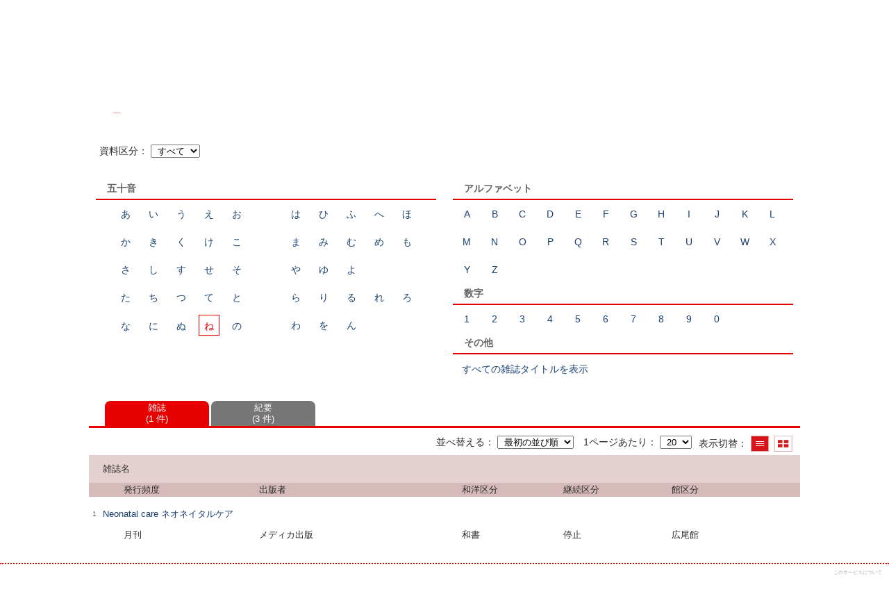

--- FILE ---
content_type: text/html; charset=UTF-8
request_url: https://johokan.redcross.ac.jp/Hiroo/opac/Index_search?lang=japanese&idxc=%E3%81%AD&rfs=list
body_size: 20005
content:
<!DOCTYPE html>
<html lang="ja">
<head prefix="og: https://ogp.me/ns#">
<meta charset="utf-8">
<title>雑誌タイトル索引 図書館</title>
<meta name="description" content="図書館 OPAC">
<meta name="keywords" content="図書館,OPAC">
<meta name="robots" content="INDEX,FOLLOW">
<meta name="version" content="2012.1.20">
<meta http-equiv="X-UA-Compatible" content="IE=Edge">
<meta name="viewport" content="width=device-width,initial-scale=1.0">
<meta property="og:url" content="https://johokan.redcross.ac.jp/Hiroo/opac/Index_search?lang=japanese&idxc=%E3%81%AD&rfs=list">
<meta property="og:type" content="article">
<meta property="og:title" content="雑誌タイトル索引 図書館">
<meta property="og:site_name" content="雑誌タイトル索引 図書館">
<meta property="og:image" content="https://johokan.redcross.ac.jp/Hiroo/unique/images/logo_0001.png">
<meta property="og:description" content="図書館 OPAC">
<link rel="icon" type="image/vnd.microsoft.icon" href="https://johokan.redcross.ac.jp/Hiroo/common/images/op4-favicon.ico">
<link href="https://johokan.redcross.ac.jp/Hiroo/common/styles/style.min.css?v=20241209" rel="stylesheet" type="text/css" />
<link href="https://johokan.redcross.ac.jp/Hiroo/opac/Index_search/list_css?tmtl=4" rel="stylesheet" type="text/css" />
<link href="https://johokan.redcross.ac.jp/Hiroo/opac/Top/logo_css" rel="stylesheet" type="text/css" />
<link href="https://johokan.redcross.ac.jp/Hiroo/unique/styles/0001/style.css?v=20250206" rel="stylesheet" type="text/css" />
<script type="text/javascript" src="https://johokan.redcross.ac.jp/Hiroo/common/js/opac4.min.js?v=20241209" charset="utf-8"></script>
<script type="text/javascript" src="https://johokan.redcross.ac.jp/Hiroo/opac/Index_search/list_js?lang=japanese&idxc=%E3%81%AD&rfs=list&tmtl=4" charset="utf-8"></script>
<script type="text/javascript" src="https://johokan.redcross.ac.jp/Hiroo/unique/js/0001/custom.js?v=20191007" charset="utf-8"></script>
<script type="text/javascript">
$(document).ready( function(){
$.opac4pageJump("#search-list");
$.jhkMiniHeaderShow(false);
$('#container').removeClass('scrolling');
if(typeof URL == 'function'){
	var url = new URL(window.location.href);
	url.searchParams.delete('rfs');
	history.replaceState('', '', url.href);
}
$("#search-list").focus();
});
</script>
</head>
<body id="pageMagazine" class="styleList">
<div id="container" class="japanese scrolling">
<header id="header" class="clearfix">
<div class="main-box">
<div id="library-logo"><a href="https://johokan.redcross.ac.jp/Hiroo/opac/Top">図書館</a></div><nav id="top-of-page" aria-label="機能メニュー">
<ul class="link">
<li class="first login">
<div><a href="https://johokan.redcross.ac.jp/Hiroo/opac/Index_search/login?lang=japanese&idxc=%E3%81%AD&rfs=list">ログイン</a></div>
</li>
<li class="languages"><a href="https://johokan.redcross.ac.jp/Hiroo/opac/Index_search?lang=english&amp;idxc=%E3%81%AD&amp;rfs=list" class="button-link">English</a></li>
</ul>
</nav>
</div>
<nav id="menu" aria-label="グローバルメニュー">
<ul>
<li class="menu1"><a href="https://johokan.redcross.ac.jp/Hiroo/opac/Top" >ホーム</a></li>
<li class="menu3"><a href="https://johokan.redcross.ac.jp/Hiroo/opac/Advanced_search" >資料検索</a></li>
<li class="menu2"><a href="https://johokan.redcross.ac.jp/Hiroo/opac/Newly_arrived" >新着資料</a></li>
<li class="menu4"><a href="https://johokan.redcross.ac.jp/Hiroo/opac/Index_search" ><em>雑誌タイトル索引</em></a></li>
<li class="menu5"><a href="https://johokan.redcross.ac.jp/Hiroo/opac/Calendar" >カレンダー</a></li>
<li class="menu8"><a href="https://johokan.redcross.ac.jp/Hiroo/opac/Request_support" >文献依頼</a></li>
<li class="menu100"><a href="https://johokan.redcross.ac.jp/Omiya/opac/Top" target="_blank">大宮館OPAC</a></li>
<li class="sitemap"><a href="https://johokan.redcross.ac.jp/Hiroo/opac/Information/all_features">すべての機能を見る≫</a></li>
</ul>
<p class="sp-menu sp-open-menu"><span><a class="nextmark" href="javascript:void(0)" aria-controls="menu">すべて見る</a></span></p>
<p class="sp-menu sp-close-menu"><span><a class="premark" href="javascript:void(0)" aria-controls="menu">閉じる</a></span></p>
</nav>
<hr>
</header>
<div id="mini-header" class="clearfix" aria-hidden="true">
<div class="main-box">
<div class="mini-library-logo"><a href="https://johokan.redcross.ac.jp/Hiroo/opac/Top">図書館</a></div>
</div>
<hr>
</div><main id="contents" class="clearfix material-4">
<div class="main-box">
<section class="result">
<h1 tabindex=-1 class="headmark" id="headline">雑誌タイトル索引</h1>
<section>
<h2 class="hideheading">索引選択</h2>
<div class="select-mtld">
<label for="mtld" class="label">資料区分</label>
<select name="mtld" id="mtld" title="選択すると資料区分を変更して表示します">
<option value="" selected="selected">すべて</option>
<option value="4" >雑誌</option>
<option value="9" >紀要</option>
</select>
</div>
<input type="hidden" name="curhref" id="curhref" value="https://johokan.redcross.ac.jp/Hiroo/opac/Index_search?lang=japanese&idxc=%E3%81%AD&rfs=list&mtl="/>
<div id="index">
<div id="index-left">
<div class="kana section">
<h3 class="title">五十音</h3>
<div class="block">
<ul>
<li><a href="https://johokan.redcross.ac.jp/Hiroo/opac/Index_search?lang=japanese&idxc=%E3%81%82&rfs=list">あ</a></li><li><a href="https://johokan.redcross.ac.jp/Hiroo/opac/Index_search?lang=japanese&idxc=%E3%81%84&rfs=list">い</a></li><li><a href="https://johokan.redcross.ac.jp/Hiroo/opac/Index_search?lang=japanese&idxc=%E3%81%86&rfs=list">う</a></li><li><a href="https://johokan.redcross.ac.jp/Hiroo/opac/Index_search?lang=japanese&idxc=%E3%81%88&rfs=list">え</a></li><li><a href="https://johokan.redcross.ac.jp/Hiroo/opac/Index_search?lang=japanese&idxc=%E3%81%8A&rfs=list">お</a></li></ul>
<ul>
<li><a href="https://johokan.redcross.ac.jp/Hiroo/opac/Index_search?lang=japanese&idxc=%E3%81%8B&rfs=list">か</a></li><li><a href="https://johokan.redcross.ac.jp/Hiroo/opac/Index_search?lang=japanese&idxc=%E3%81%8D&rfs=list">き</a></li><li><a href="https://johokan.redcross.ac.jp/Hiroo/opac/Index_search?lang=japanese&idxc=%E3%81%8F&rfs=list">く</a></li><li><a href="https://johokan.redcross.ac.jp/Hiroo/opac/Index_search?lang=japanese&idxc=%E3%81%91&rfs=list">け</a></li><li><a href="https://johokan.redcross.ac.jp/Hiroo/opac/Index_search?lang=japanese&idxc=%E3%81%93&rfs=list">こ</a></li></ul>
<ul>
<li><a href="https://johokan.redcross.ac.jp/Hiroo/opac/Index_search?lang=japanese&idxc=%E3%81%95&rfs=list">さ</a></li><li><a href="https://johokan.redcross.ac.jp/Hiroo/opac/Index_search?lang=japanese&idxc=%E3%81%97&rfs=list">し</a></li><li><a href="https://johokan.redcross.ac.jp/Hiroo/opac/Index_search?lang=japanese&idxc=%E3%81%99&rfs=list">す</a></li><li><a href="https://johokan.redcross.ac.jp/Hiroo/opac/Index_search?lang=japanese&idxc=%E3%81%9B&rfs=list">せ</a></li><li><a href="https://johokan.redcross.ac.jp/Hiroo/opac/Index_search?lang=japanese&idxc=%E3%81%9D&rfs=list">そ</a></li></ul>
<ul>
<li><a href="https://johokan.redcross.ac.jp/Hiroo/opac/Index_search?lang=japanese&idxc=%E3%81%9F&rfs=list">た</a></li><li><a href="https://johokan.redcross.ac.jp/Hiroo/opac/Index_search?lang=japanese&idxc=%E3%81%A1&rfs=list">ち</a></li><li><a href="https://johokan.redcross.ac.jp/Hiroo/opac/Index_search?lang=japanese&idxc=%E3%81%A4&rfs=list">つ</a></li><li><a href="https://johokan.redcross.ac.jp/Hiroo/opac/Index_search?lang=japanese&idxc=%E3%81%A6&rfs=list">て</a></li><li><a href="https://johokan.redcross.ac.jp/Hiroo/opac/Index_search?lang=japanese&idxc=%E3%81%A8&rfs=list">と</a></li></ul>
<ul>
<li><a href="https://johokan.redcross.ac.jp/Hiroo/opac/Index_search?lang=japanese&idxc=%E3%81%AA&rfs=list">な</a></li><li><a href="https://johokan.redcross.ac.jp/Hiroo/opac/Index_search?lang=japanese&idxc=%E3%81%AB&rfs=list">に</a></li><li><a href="https://johokan.redcross.ac.jp/Hiroo/opac/Index_search?lang=japanese&idxc=%E3%81%AC&rfs=list">ぬ</a></li><li class="visited"><em>ね</em></li><li><a href="https://johokan.redcross.ac.jp/Hiroo/opac/Index_search?lang=japanese&idxc=%E3%81%AE&rfs=list">の</a></li></ul>
<ul>
<li><a href="https://johokan.redcross.ac.jp/Hiroo/opac/Index_search?lang=japanese&idxc=%E3%81%AF&rfs=list">は</a></li><li><a href="https://johokan.redcross.ac.jp/Hiroo/opac/Index_search?lang=japanese&idxc=%E3%81%B2&rfs=list">ひ</a></li><li><a href="https://johokan.redcross.ac.jp/Hiroo/opac/Index_search?lang=japanese&idxc=%E3%81%B5&rfs=list">ふ</a></li><li><a href="https://johokan.redcross.ac.jp/Hiroo/opac/Index_search?lang=japanese&idxc=%E3%81%B8&rfs=list">へ</a></li><li><a href="https://johokan.redcross.ac.jp/Hiroo/opac/Index_search?lang=japanese&idxc=%E3%81%BB&rfs=list">ほ</a></li></ul>
<ul>
<li><a href="https://johokan.redcross.ac.jp/Hiroo/opac/Index_search?lang=japanese&idxc=%E3%81%BE&rfs=list">ま</a></li><li><a href="https://johokan.redcross.ac.jp/Hiroo/opac/Index_search?lang=japanese&idxc=%E3%81%BF&rfs=list">み</a></li><li><a href="https://johokan.redcross.ac.jp/Hiroo/opac/Index_search?lang=japanese&idxc=%E3%82%80&rfs=list">む</a></li><li><a href="https://johokan.redcross.ac.jp/Hiroo/opac/Index_search?lang=japanese&idxc=%E3%82%81&rfs=list">め</a></li><li><a href="https://johokan.redcross.ac.jp/Hiroo/opac/Index_search?lang=japanese&idxc=%E3%82%82&rfs=list">も</a></li></ul>
<ul>
<li><a href="https://johokan.redcross.ac.jp/Hiroo/opac/Index_search?lang=japanese&idxc=%E3%82%84&rfs=list">や</a></li><li><a href="https://johokan.redcross.ac.jp/Hiroo/opac/Index_search?lang=japanese&idxc=%E3%82%86&rfs=list">ゆ</a></li><li><a href="https://johokan.redcross.ac.jp/Hiroo/opac/Index_search?lang=japanese&idxc=%E3%82%88&rfs=list">よ</a></li></ul>
<ul>
<li><a href="https://johokan.redcross.ac.jp/Hiroo/opac/Index_search?lang=japanese&idxc=%E3%82%89&rfs=list">ら</a></li><li><a href="https://johokan.redcross.ac.jp/Hiroo/opac/Index_search?lang=japanese&idxc=%E3%82%8A&rfs=list">り</a></li><li><a href="https://johokan.redcross.ac.jp/Hiroo/opac/Index_search?lang=japanese&idxc=%E3%82%8B&rfs=list">る</a></li><li><a href="https://johokan.redcross.ac.jp/Hiroo/opac/Index_search?lang=japanese&idxc=%E3%82%8C&rfs=list">れ</a></li><li><a href="https://johokan.redcross.ac.jp/Hiroo/opac/Index_search?lang=japanese&idxc=%E3%82%8D&rfs=list">ろ</a></li></ul>
<ul>
<li><a href="https://johokan.redcross.ac.jp/Hiroo/opac/Index_search?lang=japanese&idxc=%E3%82%8F&rfs=list">わ</a></li><li><a href="https://johokan.redcross.ac.jp/Hiroo/opac/Index_search?lang=japanese&idxc=%E3%82%92&rfs=list">を</a></li><li><a href="https://johokan.redcross.ac.jp/Hiroo/opac/Index_search?lang=japanese&idxc=%E3%82%93&rfs=list">ん</a></li></ul>
</div>
</div>
</div>
<div id="index-right">
<div class="alphabet section">
<h3 class="title">アルファベット</h3>
<div class="block">
<ul>
<li><a href="https://johokan.redcross.ac.jp/Hiroo/opac/Index_search?lang=japanese&idxc=A&rfs=list">A</a></li><li><a href="https://johokan.redcross.ac.jp/Hiroo/opac/Index_search?lang=japanese&idxc=B&rfs=list">B</a></li><li><a href="https://johokan.redcross.ac.jp/Hiroo/opac/Index_search?lang=japanese&idxc=C&rfs=list">C</a></li><li><a href="https://johokan.redcross.ac.jp/Hiroo/opac/Index_search?lang=japanese&idxc=D&rfs=list">D</a></li><li><a href="https://johokan.redcross.ac.jp/Hiroo/opac/Index_search?lang=japanese&idxc=E&rfs=list">E</a></li><li><a href="https://johokan.redcross.ac.jp/Hiroo/opac/Index_search?lang=japanese&idxc=F&rfs=list">F</a></li><li><a href="https://johokan.redcross.ac.jp/Hiroo/opac/Index_search?lang=japanese&idxc=G&rfs=list">G</a></li><li><a href="https://johokan.redcross.ac.jp/Hiroo/opac/Index_search?lang=japanese&idxc=H&rfs=list">H</a></li><li><a href="https://johokan.redcross.ac.jp/Hiroo/opac/Index_search?lang=japanese&idxc=I&rfs=list">I</a></li><li><a href="https://johokan.redcross.ac.jp/Hiroo/opac/Index_search?lang=japanese&idxc=J&rfs=list">J</a></li><li><a href="https://johokan.redcross.ac.jp/Hiroo/opac/Index_search?lang=japanese&idxc=K&rfs=list">K</a></li><li><a href="https://johokan.redcross.ac.jp/Hiroo/opac/Index_search?lang=japanese&idxc=L&rfs=list">L</a></li><li><a href="https://johokan.redcross.ac.jp/Hiroo/opac/Index_search?lang=japanese&idxc=M&rfs=list">M</a></li><li><a href="https://johokan.redcross.ac.jp/Hiroo/opac/Index_search?lang=japanese&idxc=N&rfs=list">N</a></li><li><a href="https://johokan.redcross.ac.jp/Hiroo/opac/Index_search?lang=japanese&idxc=O&rfs=list">O</a></li><li><a href="https://johokan.redcross.ac.jp/Hiroo/opac/Index_search?lang=japanese&idxc=P&rfs=list">P</a></li><li><a href="https://johokan.redcross.ac.jp/Hiroo/opac/Index_search?lang=japanese&idxc=Q&rfs=list">Q</a></li><li><a href="https://johokan.redcross.ac.jp/Hiroo/opac/Index_search?lang=japanese&idxc=R&rfs=list">R</a></li><li><a href="https://johokan.redcross.ac.jp/Hiroo/opac/Index_search?lang=japanese&idxc=S&rfs=list">S</a></li><li><a href="https://johokan.redcross.ac.jp/Hiroo/opac/Index_search?lang=japanese&idxc=T&rfs=list">T</a></li><li><a href="https://johokan.redcross.ac.jp/Hiroo/opac/Index_search?lang=japanese&idxc=U&rfs=list">U</a></li><li><a href="https://johokan.redcross.ac.jp/Hiroo/opac/Index_search?lang=japanese&idxc=V&rfs=list">V</a></li><li><a href="https://johokan.redcross.ac.jp/Hiroo/opac/Index_search?lang=japanese&idxc=W&rfs=list">W</a></li><li><a href="https://johokan.redcross.ac.jp/Hiroo/opac/Index_search?lang=japanese&idxc=X&rfs=list">X</a></li><li><a href="https://johokan.redcross.ac.jp/Hiroo/opac/Index_search?lang=japanese&idxc=Y&rfs=list">Y</a></li><li><a href="https://johokan.redcross.ac.jp/Hiroo/opac/Index_search?lang=japanese&idxc=Z&rfs=list">Z</a></li></ul>
</div>
</div>
<div class="numeral section">
<h3 class="title">数字</h3>
<div class="block">
<ul>
<li><a href="https://johokan.redcross.ac.jp/Hiroo/opac/Index_search?lang=japanese&idxc=1&rfs=list">1</a></li><li><a href="https://johokan.redcross.ac.jp/Hiroo/opac/Index_search?lang=japanese&idxc=2&rfs=list">2</a></li><li><a href="https://johokan.redcross.ac.jp/Hiroo/opac/Index_search?lang=japanese&idxc=3&rfs=list">3</a></li><li><a href="https://johokan.redcross.ac.jp/Hiroo/opac/Index_search?lang=japanese&idxc=4&rfs=list">4</a></li><li><a href="https://johokan.redcross.ac.jp/Hiroo/opac/Index_search?lang=japanese&idxc=5&rfs=list">5</a></li><li><a href="https://johokan.redcross.ac.jp/Hiroo/opac/Index_search?lang=japanese&idxc=6&rfs=list">6</a></li><li><a href="https://johokan.redcross.ac.jp/Hiroo/opac/Index_search?lang=japanese&idxc=7&rfs=list">7</a></li><li><a href="https://johokan.redcross.ac.jp/Hiroo/opac/Index_search?lang=japanese&idxc=8&rfs=list">8</a></li><li><a href="https://johokan.redcross.ac.jp/Hiroo/opac/Index_search?lang=japanese&idxc=9&rfs=list">9</a></li><li><a href="https://johokan.redcross.ac.jp/Hiroo/opac/Index_search?lang=japanese&idxc=0&rfs=list">0</a></li></ul>
</div>
</div>
<div class="all section">
<h3 class="title">その他</h3>
<div class="block">
<ul>
<li><a href="https://johokan.redcross.ac.jp/Hiroo/opac/Index_search?lang=japanese&rfs=list">すべての雑誌タイトルを表示</a></li>
</ul>
</div>
</div>
</div>
</div>
</section><section class="list no-image no-action">
<h2 class="hideheading" id="search-list" tabindex=-1>結果一覧</h2>
<nav aria-label="資料区分選択">
<ul class="tab">
<li class="m-prev" style="display:none;"><a href="javascript:void(0)" class="premark"><span class="reader">前の資料区分タブを表示</span></a></li>
<li  class="current-mtl"><div class="mtl-name"><em>雑誌</em><div class="brackets">1 件</div></div></li>
<li ><a href="https://johokan.redcross.ac.jp/Hiroo/opac/Index_search?lang=japanese&idxc=%E3%81%AD&rfs=list&tmtl=9" class="mtl-name"><span>紀要</span><div class="brackets">3 件</div></a></li>
<li class="m-next" style="display:none;"><a href="javascript:void(0)" class="nextmark"><span class="reader">次の資料区分タブを表示</span></a></li>
</ul>
</nav><div class="tab-box">
<div class="tab-header-over">
<div class="right">
<div class="sort">
<label for="sort-items" class="label">並べ替える</label>
<select name="sort-items" id="sort-items"  title="選択すると並べ替えた結果を表示します">
<option value="0" selected="selected">最初の並び順</option>
<option value="1">雑誌名 昇順</option>
<option value="2">雑誌名 降順</option>
</select></div>
<div class="display">
<span class="label">表示切替</span>
<div class="display-opt list-style on" title="一覧で表示"><em>一覧で表示</em></div>
<div class="display-opt thumbnail-style" title="サムネイルで表示"><a href="https://johokan.redcross.ac.jp/Hiroo/opac/Index_search?lang=japanese&idxc=%E3%81%AD&rfs=list&vw=1">サムネイルで表示</a></div>
</div>
<div class="per-page">
<label for="per-page-items" class="label">1ページあたり</label>
<select id="per-page-items" title="選択すると表示件数を変更して表示します">
<option value="https://johokan.redcross.ac.jp/Hiroo/opac/Index_search?lang=japanese&idxc=%E3%81%AD&rfs=list&ppg=15">15</option>
<option value="https://johokan.redcross.ac.jp/Hiroo/opac/Index_search?lang=japanese&idxc=%E3%81%AD&rfs=list&ppg=20" selected="selected">20</option>
<option value="https://johokan.redcross.ac.jp/Hiroo/opac/Index_search?lang=japanese&idxc=%E3%81%AD&rfs=list&ppg=30">30</option>
<option value="https://johokan.redcross.ac.jp/Hiroo/opac/Index_search?lang=japanese&idxc=%E3%81%AD&rfs=list&ppg=50">50</option>
</select>
</div>
</div>
</div>
<div id="result-list" class="list-box">
<div class="book list-head" aria-hidden="true">
<div class="top">
<div class="upper column">&nbsp;</div>
<div class="lower column">&nbsp;</div>
</div>
<div class="second">
<div class="basic">
<div class="col1 column">
雑誌名</div>
</div>
<div class="values">
<div class="col2 column">
発行頻度</div>
<div class="col3 column">
出版者</div>
<div class="col4 column">
和洋区分</div>
<div class="col5 column">
継続区分</div>
<div class="col6 column">
館区分</div>
</div>
</div>
</div>
<ul class="list-contents">
<li id="book-35290360" class="book odd">
<div class="top">
<div class="no">1</div>
</div>
<div class="second">
<div class="basic">
<div class="col1 column">
<span class="reader item-name">雑誌名</span><h3 class="item-data  item-id-titles">
<a href="https://johokan.redcross.ac.jp/Hiroo/opac/Index_search/vlist?lang=japanese&idxc=%E3%81%AD&tmtl=4&jcode=HW0000298&idx=0&vsw=1">Neonatal care ネオネイタルケア</a></h3></div>
</div>
<div class="values">
<div class="col2 column">
<span class="reader item-name">発行頻度</span>
<div class="item-data codemaster  item-id-frequency"><span class="codemaster-name">月刊 </span></div>
</div>
<div class="col3 column">
<span class="reader item-name">出版者</span>
<div class="item-data  item-id-publisher">メディカ出版</div>
</div>
<div class="col4 column">
<span class="reader item-name">和洋区分</span>
<div class="item-data codemaster  item-id-jpn-or-foreign"><span class="codemaster-name">和書</span></div>
</div>
<div class="col5 column">
<span class="reader item-name">継続区分</span>
<div class="item-data codemaster  item-id-continuation"><span class="codemaster-name">停止</span></div>
</div>
<div class="col6 column">
<span class="reader item-name">館区分</span>
<div class="item-data codemaster  item-id-branch-id"><span class="codemaster-name">広尾館</span></div>
</div>
</div>
</div>
</li>
</ul>
</div>
</div>
</section>
</section>
</div>
<div id="page-top"><a href="#">トップへ戻る</a></div>
</main><footer id="footer">
<div class="credit"><a href="https://johokan.redcross.ac.jp/Hiroo/opac/Top/about_service" target="_blank" rel="noopener">このサービスについて</a></div>
</footer>
</div>
</body>
</html>


--- FILE ---
content_type: text/css; Charset=UTF-8;charset=UTF-8
request_url: https://johokan.redcross.ac.jp/Hiroo/opac/Index_search/list_css?tmtl=4
body_size: 90
content:
.styleList #contents .result .list.no-image .book .col2{
	width: 20%;
}
.styleList #contents .result .list.no-image .book .col3{
	width: 30%;
}
.styleList #contents .result .list.no-image .book .col4{
	width: 15%;
}
.styleList #contents .result .list.no-image .book .col5{
	width: 16%;
}
.styleList #contents .result .list.no-image .book .col6{
	width: 18%;
}


--- FILE ---
content_type: text/css; Charset=UTF-8;charset=UTF-8
request_url: https://johokan.redcross.ac.jp/Hiroo/opac/Top/logo_css
body_size: 57
content:
#container #header #library-logo, #container #mini-header .mini-library-logo 
{
	background: url(https://johokan.redcross.ac.jp/Hiroo/unique/images/logo_0001.png?v=20240515) no-repeat left center;
	background-size: auto;
}
#container #header #library-logo
{
	background-size: contain;
}
#container #mini-header .mini-library-logo 
{
	background-size: contain;
}


--- FILE ---
content_type: text/css
request_url: https://johokan.redcross.ac.jp/Hiroo/unique/styles/0001/style.css?v=20250206
body_size: 57600
content:
@charset "utf-8";@charset "utf-8";*{font-family:'メイリオ',Meiryo,'Hiragino Kaku Gothic Pro','ヒラギノ角ゴ Pro W3','ＭＳ Ｐゴシック',sans-serif;margin:0;padding:0}[tabindex="-1"]{outline:0}

/* No_login: CHINAHL link hidden */
#pageHome #container:not(.logged-in) #message-board .cinahl{
	display:none; }

/* ユーザービリティ メニュー配色
@media screen and (max-width: 720px), print and (max-width: 300px) {
#container #header #menu .sitemap a, #container #header #menu li a {
color: #6d6d6f;
background-color: #fff;
}
#container #header #menu .sitemap a:focus, #container #header #menu .sitemap a:hover, #container #header #menu li a:focus, #container #header #menu li a:hover {
color: #fff;
background-color: #6a7380;
}
}
*/
/* ページ全体の設定 */
html{
    overflow-y:scroll;
    height:100%;
    font-size:1rem;
    color: #2b2b2b;
}
body{
    height:100%;
    margin:0;
    padding:0;
    font-size:.9rem;
    line-height:1.2rem;
    color: #2b2b2b;
    background-color:#fff
}
table{
    margin:0 auto;
    padding:0;
    border-collapse:collapse;
    border-width:0;
    empty-cells:show
}

/* テーブル設定など */
td,th{text-align:left}
dl,h1,h2,h3,ol,p,ul{margin:0;padding:0;list-style-type:none;font-size:100%}p{font-size:1rem}
h1,h2,h3{font-weight:400}
li{zoom:1;list-style-type:none;list-style-position:outside}
img{border:0;vertical-align:text-bottom}
em{font-weight:700;font-style:normal}
dt{font-weight:700}
dd,dt{line-height:normal}
.clearfix{display:block}
.clearfix:after{content:"";display:block;clear:both;height:0;visibility:hidden}

/* 各種リンク設定 */
a{color:#194270;text-decoration:none}
a:link{color:#194270;text-decoration:none}
a:focus,a:hover{color:#194270;text-decoration:underline}
a:focus{outline:-webkit-focus-ring-color solid 1px;outline-offset:-1px}
a:active{color:#194270;text-decoration:none}
a:vlink{color:#2d6fba;text-decoration:none}
a[name]{color:#000;text-decoration:none}
.left{float:left}
.right{float:right}

/* 各種リンク設定（レスポンシブ）*/
@media screen and (max-width:720px),print and (max-width:420px){
a:focus,a:hover,a:active{
    background-color:transparent;
    color: #666;
    text-decoration:none}}

/*戻る進むの部分*/
/*「前の資料へ」*/
#contents .result .page-move .current-page,#contents .result .page-move .page-forward .premark{display:inline-block;width:150px;height:10px;line-height:10px;font-size:.8rem;font-weight:400;transition:background-color .2s;vertical-align:middle}
@media screen and (max-width:720px),print and (max-width:420px){#contents .result .page-move .current-page,#contents .result .page-move .page-forward .premark{color:#194270;width:10px;
    height:10px;
    background-color: transparent;font-size: 6px}}
/*「前の資料へ」の文字入れ替え（レスポンシブ）*/
@media screen and (max-width:720px),print and (max-width:420px){
#contents .result .page-move .current-page,#contents .result .page-move .page-forward .premark{font-size: 0}
#contents .result .page-move .current-page,#contents .result .page-move .page-forward .premark:before{
 content:' 《';
font-size:8px;}
#contents .result .page-move .current-page,#contents .result .page-move .page-forward .premark:active{
    background-color: transparent}}
/*「次の資料へ」*/
#contents .result .page-move .current-page,#contents .result .page-move .page-forward .nextmark{display:inline-block;width:150px;height:10px;line-height:10px;font-size:.8rem;font-weight:400;transition:background-color .2s;vertical-align:middle}
@media screen and (max-width:720px),print and (max-width:420px){#contents .result .page-move .current-page,#contents .result .page-move .page-forward .nextmark{color:#194270;width:10px;
    height:10px;
    background-color: transparent;font-size: 6px}
#contents .result .page-move .current-page,#contents .result .page-move .page-forward .nextmark:active{
    background-color: transparent}}
/*「次の資料へ」の文字入れ替え（レスポンシブ）*/
@media screen and (max-width:720px),print and (max-width:420px){
#contents .result .page-move .current-page,#contents .result .page-move .page-forward .nextmark{font-size: 0}
#contents .result .page-move .current-page,#contents .result .page-move .page-forward .nextmark:before{
 content:' 》';
font-size:8px}}

/*「〇〇に戻る」の部分*/
@media screen and (max-width:720px),print and (max-width:420px){
    #contents .detail .page-move .page-back{
        font-size: 0.6rem;
        margin-top:0px;
        margin-bottom:-20px;
            color:#666;
    background-color: transparent;
    text-decoration:none}}

/* 虫眼鏡と 赤十字　アイコン */
#container .main-box .headmark {
text-indent: 10px;
background: url(https://johokan.redcross.ac.jp/Hiroo/opac/file/view/search_h1.png) no-repeat 20px top; }
@media screen and (max-width:720px),print and (max-width:420px){
#container .main-box .headmark{
min-height:24px;
line-height:1.5rem;
margin:2px auto;
padding:3px 0 0 40px;
font-size:1.2rem;
background:url(https://johokan.redcross.ac.jp/Hiroo/opac/file/view/search_h2.png) no-repeat 10px top; }}
#pageAllfeatures .main-box .headmark,#pageCalendar .main-box .headmark,#pageNoticelist .main-box .headmark,#pageVisitor .main-box .headmark, #pageList .main-box .headmark, #pageMagazine .main-box .headmark {
text-indent: 10px;
background:url(https://johokan.redcross.ac.jp/Hiroo/opac/file/view/logo_redcross40px.png) no-repeat 20px top; }
@media screen and (max-width:720px),print and (max-width:420px){
#pageAllfeatures .main-box .headmark,#pageCalendar .main-box .headmark,#pageNoticelist .main-box .headmark,#pageVisitor .main-box .headmark, #pageList .main-box .headmark, #pageMagazine .main-box .headmark {
text-indent: 10px;
background:url(https://johokan.redcross.ac.jp/Hiroo/opac/file/view/logo_redcross26px.png) no-repeat 10px top; }}
#container #header ul.link{
display:flex;-webkit-flex-direction:row;
flex-direction:row;
-webkit-justify-content:flex-end;
justify-content:flex-end;
align-items:center;height:100%}
#container #header ul.link li{
height:26px;
line-height:26px;
font-size:.85rem;
white-space:nowrap;
padding:0 10px;
margin:17px 0;
box-sizing:border-box;
max-width:400px}
@media screen and (max-width:720px),print and (max-width:420px){
#container #header ul.link li{margin:12px 0}}

/**ログイン　と　言語　**/
#container #header ul.link .login{
min-width:100px;
border-left:1px dotted #ddd}
#container #header ul.link li a{
display:block;overflow:hidden}
#container #header ul.link li.languages{
min-width:100px;padding:0}
#container #header ul.link li.languages a{display:block}
#container #header #library-logo,#container #header #library-title{
    -webkit-flex:0 1 100%;flex:0 1 100%;display:block;padding:0;margin:0}
#container #header #library-title{
    height:60px;line-height:60px;font-size:1.5rem;font-weight:400;text-align:left;white-space:nowrap;overflow:hidden}
#container #header ul.link li.first login > * {
	color: #fff;
	background-color: #C8C8C8;
}
#container #header ul.link li.languages > * {
	color: #fff;
	background-color: #e60000;
}

/***** all features page underline *****/
#pageAllfeatures .main-box .headmark2{
    border-bottom:1px solid #e60000}

/*****top page <h2> ****
#container .main-box h2 {
    display: block;
    height: 30px;
    line-height: 20px;
    margin: 20px 10px;
    font-size: 1.0rem;
    font-weight: normal;
    text-indent: 10px;
    text-align: left;}
*/

/* HeaderTOPborder colour　スクロール時のミニサイズも */
/* ミニサイズは非表示 */
#container #header{
	clear:both;
	width:100%;
	padding:0;
	margin:0 auto;
	font-size:1rem;
	text-align:center;
	background-repeat:repeat-x;
	border-top:solid 5px #e60000}
#container #mini-header{
	background-color: transparent;
	border-top:solid 5px transparent}

/* header dott color スクロール時のミニサイズも*/
/* ミニサイズは非表示 */
#container #header hr{
    border-top:dotted 2px #e60000}
#container #mini-header hr {
    display:none}

/* important_lavel color */
#contents .headline .label.important{
    background-color:#720101}

/*  ロゴ　スクロール時のミニサイズも*/
#container #header #library-logo{
  margin:3px 0;
  flex-basis:420px;
  height:54px;
  line-height:54px;
  background:url(https://johokan.redcross.ac.jp/Hiroo/opac/file/view/logo_hiroo_202405.png) no-repeat left center}
#container #header #library-logo a,#container #header #library-title a{
	display:block}
#container #header #library-logo a{
	text-indent:-9999px}
@media screen and (max-width:720px),print and (max-width:420px){
#container #header #library-logo{
  margin:3px 0;
  flex-basis:300px;
  height:28px;
  line-height:54px;
  background:url(https://johokan.redcross.ac.jp/Hiroo/opac/file/view/logo_hiroo_responsive202405.png) no-repeat left center}}/* レスポンシブ対応 */
#container #mini-header .mini-library-logo,#container #mini-header .mini-library-title{
	display:none;}

/* TOPページ　本のサムネイルボーダーカラー，フォントサイズ */
#contents .thumbnail .list-box .list-contents .book:hover{
    cursor:pointer;
	background-color: #fcf2f2;
    border:1px solid #e60000}
#contents #new-arrivals .column,#contents #booklist-group .item-id-title{
    font-size: .8rem;}

/* グローバルリンクメニュー */
#container #header #menu{ /* global link background */
    display:block;
    width:100%;
    margin:0;
    font-size:.9rem;
    border-bottom:solid 1px #ddd;
   background: linear-gradient(-45deg, #e8e8e8, #eddede);  }
@media screen and (max-width:720px),print and (max-width:420px){
    #container #header #menu{
    margin-bottom:-1px;
    border-bottom:solid 1px #ddd;
    background-color:#fcf2f2}}
    #container #header #menu li a em {
        font-size: 0.8rem;
        background-color: #e60000; }
    #container #header #menu li a:focus, #container #header #menu li a:hover {
        font-size: 0.8rem;
        background-color: #767676;
        color: #fff;
        transition:background-color .4s}
    #container #header #menu li a {
        font-size: 0.8rem;
        color: #726e6e}
#container #header #menu .sitemap a:focus,#container #header #menu .sitemap a:hover{
        color:#194270;
        background-color:transparent}
#container #header #menu .sitemap a{
        display:inline;
        font-size: 0.8rem;
        font-weight:400;
        color:#194270;}
    /*グローバルリンク・レスポンシブ */
@media screen and (max-width:720px),print and (max-width:420px){
#container #header #menu .sitemap a{ /* 四角のメニューにする大切な要素 */
        display:block;
        font-weight:700}
#container #header #menu .sitemap a:focus,#container #header #menu .sitemap a:hover,#container #header #menu .sitemap a:active, #container #header #menu li a:focus,#container #header #menu li a:hover,#container #header #menu li a:active{
        color:#fff;
        background-color:#767676}
#container #header #menu .sitemap a,#container #header #menu li a{
            border-radius:0;
            color:#fff;
            background-color:#EF3939}
#container #header #menu .sitemap a:focus,#container #header #menu li a:focus{ /* 選択中 */
            border-radius:0;
            color:#fff;
            background-color:#e60000;}}
/*@media screen and (max-width:720px),print and (max-width:420px){
#container #header #menu .sitemap a,#container #header #menu li a{
	border-radius:0;
	color:#fff;
	background-color:#EF3939}
#container #header #menu .sitemap a:focus,#container #header #menu li a:focus{
    border-radius:0;
    color:#fff;
    background-color:#EF3939}}
/* global link background */
#container #header #menu {
		display:block;
		width:100%;
		margin:0;
        border-bottom:solid 1px #ddd;
        background: linear-gradient(-45deg, #e8e8e8, #eddede);  }

/* ホーム画面のグラデーションボーダーラインカラー */
#pageHome #contents .pickup .pickup-title {
        padding:6px 0;
        border-bottom:3px solid #e60000;
        position:relative}
#pageHome #contents .pickup .pickup-title:before, #pageHome #contents .pickup .pickup-title:after{
        content:"";
        display:block;
        height:3px;
        position:absolute;
        bottom:-3px}
#pageHome #contents .pickup .pickup-title:before{
        width:40%;
        left:8%;
        background:rgba(252,244,244, 0.7); }
#pageHome #contents .pickup .pickup-title:after{
    width:55%;
    left:12%;
    background:rgba(229,114,114, 0.6)}

/* errorなど表示（文言変更） */
#container #contents .main-box .no-hit{
    font-size:0;}
#container #contents .main-box .no-hit:before {
    font-size:0.85rem;
    padding-top:50px;
    padding-bottom:10px;
    content:'製本雑誌として登録されている可能性があります: 雑誌として登録されている各号はありません';}
/* 文献複写依頼などでエラーの時の表示↓ */
#container #contents .main-box .page-move+.error-message-box{
	margin-top:30px}
#container #contents .main-box .error-message-box .title{
	line-height:24px;
	margin:10px auto 20px auto;
	padding:5px 20px;
	font-size:1.0rem;
	border-bottom:2px dotted #e60000}
#container #contents .main-box .error-message-box .message {
	display: inline-block;
	line-height: 50px;
	font-size:1.0rem;
	padding: 0 5px}

/* 検索ボタン */
#contents .search-box .buttons{
    width:100%;
    text-align:center;
    position:relative;
    bottom:1px;
    right:80px;}
#contents .search-box #submit {
	font-weight: 200;
	color: #EF3939;
    background-image: linear-gradient(45deg, #fcfcfc 30%, #fcfffd 30%);
	border-bottom: 2px solid #EF3939;
	border-radius: 100vh;
	box-shadow: 0 2px 7px rgba(0, 0, 0, .3);
	-webkit-box-shadow: 0 2px 7px rgba(0, 0, 0, .3);
    transition: 0.1s;
	}
#contents .search-box #submit:hover {
    color: #fff;
	background: #EF3939;
	border-bottom: 2px solid #fff;
	transform: translateY(2px);
}
#contents .search-box .cancel {
    background-color: #e60000;
    color: #fff;}
#contents .search-box .cancel a:hover {
    background-color: #ef3939;
    color: #fff}
#contents .search-box .all {
    background-color: #ef3939;
    color: #fff}
#contents .search-box #reset {
    width:100px;
    height:20px;
    line-height:20px;
    border:0;
    font-size:0.3rem;
    vertical-align:middle;
    text-align:center;
    color: #121212;
    position:absolute;
    text-decoration: none;
    bottom:1px;
    right:200px}
#contents .search-box #reset a{
        width:100px;
        height:20px;
        line-height:20px;
        border:0;
        font-size: 0.6rem;
        vertical-align:middle;
        text-align:center;
        border-radius:16px;
        background-color: transparent;
        color: #121212;
        position:absolute;
        text-decoration: none;
        bottom: 0px;
        right: 0px;}
@media screen and (max-width: 720px), print and (max-width: 420px){
#pageSearch #contents .search-box .buttons, #pageList #contents .search-box .buttons{
        width:100%;
        text-align:left;
        position:relative;
        vertical-align:top;
        bottom: 10px;
        left: 5px;}
#pageSearch  #contents .search-box #submit, #pageList  #contents .search-box #submit{
        display: inline-block;
        padding: -0.01em 1em;
        width: 80px;
        font-size: .8rem;
        text-decoration: none;
        border-radius: 4px;
        color: #e60000;
        border: 5px;
        border-color: #ebebeb;
        transform: translateY(0px);
        background-image: linear-gradient(45deg, #fcfcfc 30%, #fcfffd 30%);
        box-shadow: 0px 0px 1px rgba(0, 0, 0, 0.2);}
     #contents .search-box #reset{
         width:100px;
         height:18px;
         font-size: 0.3rem;
         position:relative
             vertical-align:top;
         bottom: 5px;
         left: 150px;}}
         /*
#contents .search-box #reset{
            width:100px;
            height:18px;
            font-size: 0.3rem;
            position:relative;
            vertical-align:top;
            bottom: 5px;
            left: 150px;}
#contents .search-box #reset a{
                width:100px;
                height:20px;
                line-height:20px;
                font-size: 0.6rem;
                vertical-align:middle;
                text-align:center;
                color: #e60000;
                position:absolute;
                text-decoration: none;
                bottom: 0px;
                left: 10px}}
            /*
@media screen and (max-width: 720px), print and (max-width: 420px){
#contents .search-box #reset{
    width:100px;
    height:18px;
    font-size: 0.3rem;
    position:relative
    bottom: 3px;
    left: 300px }}
#contents .search-box #reset a{
    width:100px;
    height:20px;
    line-height:20px;
    border:0;
    font-size: 0.6rem;
    vertical-align:middle;
    text-align:center;
    color: #121212;
    position:absolute;
    text-decoration: none;
    bottom: 0px;
    left: 10px}
*/
#contents .search-box{/* 検索結果ページ　検索条件を表示する/閉じる */
    display:block;
    box-sizing:border-box;
    margin:0 auto;
    padding:20px;
    text-align:left;
    background-color: #fcf2f2;
    border-radius:5px;}

 /* 検索結果ページ　検索条件を表示する/閉じる　 フォーム背景色*/
#pageList #contents .search-box.simple input:focus,
#pageList #contents .search-box.simple select:focus {
	outline-style: solid;
    outline-color: #e60000;
	outline-width: 0.5px;
    background-color: #fcf2f2}

/* 検索box color
#pageList #contents .search-box.simple input:focus,
#pageList #contents .search-box.simple select:focus { /* 検索結果ページ　検索条件を表示する/閉じる　背景
	outline-style: solid;
    outline-color: #e60000;
	outline-width: 0.5px;
    background-color: #fcf2f2}
    */

/* 検索box レスポンシブ　文字大きさやフォーム設定など */
@media screen and (max-width: 720px), print and (max-width: 420px){
#pageSearch  #contents .advanced-search-box  .search-unit label{
        font-size: .8rem;
        color: #666;
        font-weight:600;}
#pageSearch  #contents .advanced-search-box  .search-unit input{
        font-size: 16px;}
#pageSearch  #contents .search-box .search-unit select:focus, input:focus[type="text"]{
        outline: 1px #EF3939 solid;}}

/*カレンダー*/
#contents #calendar .month{font-size:.8rem}
#contents #calendar .month .year-month{margin:5px auto;text-align:center;font-weight:700;font-size:1rem}
#contents #calendar .month table{width:100%;padding:0;border-collapse:separate;border-spacing:1px;border:solid 1px #f0f3f4}
#contents #calendar .month thead{font-size:.8rem;font-weight:700;background-color:#f0f3f4}
#contents #calendar .month tr{height:35px}
#contents #calendar .month td,#contents #calendar .month th,#contents #calendar .month tr{box-sizing:border-box;width:14.2%}
#contents #calendar .month td,#contents #calendar .month th{text-align:center;color:#000;border:dotted 1px #eee}
#contents #calendar .month tr.title td{color: #f20000;width:auto;text-align:left;padding-left:10px;background-color:#ddd}
#contents #calendar .month td.today{color:#000;font-weight: bold;border:solid 1px #e60000}
#contents #calendar .black{color:#000;font-weight:400;background-color:#fff}
#contents #calendar .green{color:#000;font-weight:400;background-color:#7cba81}
#contents #calendar .blue{color:#000;font-weight:400;background-color:#95b3d7}
 /* 1330-1730 */
#contents #calendar .purple{color:#000;font-weight:400;background-color:#ec9b9b}
#contents #calendar .pink{color:#000;font-weight:400;background-color:#ffff8c}
#contents #calendar .red{color:#000;font-weight:400;background-color:#c6cbce}
#contents #calendar ul#guide-area{font-size:.8rem}
#contents #calendar ul#guide-area li{display:flex;-webkit-flex-direction:row;flex-direction:row;-webkit-flex-wrap:nowrap;flex-wrap:nowrap;text-align:left;line-height:25px;margin:5px auto}
#contents #calendar ul#guide-area li .guide-color{-webkit-flex:0 0 auto;flex:0 0 auto;width:25px;height:25px;margin-right:10px;text-align:center;vertical-align:top;border:solid 1px #ccc}
#contents #calendar ul#guide-area li .guide-comment{-webkit-flex:1 1 auto;flex:1 1 auto;white-space:pre-wrap}
#contents #calendar .no_calendar{padding-top:20px}
@media print{#contents #calendar .month td>:first-child{display:inline-block;box-sizing:border-box;width:100%;height:33px;line-height:33px;border:solid 2px #fff}
#contents #calendar ul#guide-area li .guide-color{box-sizing:border-box;width:27px;height:27px}
/* 0850-1400 */
#contents #calendar .month .green>:first-child,#contents #calendar ul#guide-area .green.guide-color{border:solid 2px #9fe6da}
/* 1000-1730 */
#contents #calendar .month .blue>:first-child,#contents #calendar ul#guide-area .blue.guide-color{border:solid 2px #7ad2eb}
 /* 1330-1730 */
#contents #calendar .month .purple>:first-child,#contents #calendar ul#guide-area .purple.guide-color{border:solid 2px #c9a8e2}
/* 0850-1700 */
#contents #calendar .month .pink>:first-child,#contents #calendar ul#guide-area .pink.guide-color{border:solid 2px #f1cde4}
/* closed */
#contents #calendar .month .red>:first-child,#contents #calendar ul#guide-area .red.guide-color{border:solid 2px #f06}}
/* today */
#contents #calendar .month td.today {color: black;font-weight: bold;border: solid 1px #e60000}

#pageCalendar #contents #calendar .page-move .page-link{width:20px;height:50px;line-height:50px;margin:130px 10px 0 10px;border:0}
@media screen and (max-width:720px),print and (max-width:420px){
	#pageCalendar #contents #calendar .page-move .page-link{color:#666;width:200px;height:20px;line-height:1px;margin:5px 10px 0 10px;border:0;background-color:transparent}}
/*レスポンシブ*/
#contents .result #calendar .previous .page-move .page-link .reader{color:
#0b962e}
@media screen and (max-width:720px),print and (max-width:420px){
#pageCalendar #contents #calendar .page-move{width:100%}}
@media screen and (max-width:720px),print and (max-width:420px){
	#contents .result #calendar .page-move .page-link:focus,#contents .result .page-move .page-link:hover{
	    text-decoration:none;
	    color:#fff;
	    background-color:#e60000}}

/* footer */
#container #footer{
    clear:both;height:60px;
    margin-top:20px;
    padding-top:10px;
    font-size:.5rem;
    color:#d8d7d2;
    text-align:center;
    border-top:dotted 2px #e60000}
#container #footer .copyright{
    margin:5px auto;
    text-align:center}
#container #footer .copyright .product-logo{
    display:none;/*デフォルトは非表示*/
    width:100px;
    height:30px}
#container #footer .copyright .company{
    display:inline-block;
    line-height:30px}
#container #footer .credit{
    line-height:.3rem;
    padding:0 5px;
    text-align:right;
    color:#ada0a0;
    font-size:.3rem}
#container #footer .credit a{
    line-height:.3rem;
    padding:0 5px;
    text-align:right;
    color:#ada0a0;
    font-size:.45rem}

/*雑誌索引*/
#pageMagazine #contents #index .section .title {
	padding: 5px 1rem;
	font-weight: bold;
	font-size: 0.9rem;
	color: #666;
	border-bottom: 2px solid #e60000;}
#pageMagazine #contents #index .section .block li.visited{
    box-sizing:border-box;
    color:#e60000;
    border:1px solid #e60000}

/* result page width */
#pageList .styleList #contents .main-box .result{
		   width: 100%;
		    padding: 0}

/* result page table bg color */
.styleBook #contents .result .detail .book th{
		    padding: 0;
		    background-color:#dbabab;}
.styleBook #contents .result .detail .saimoku th{
		    padding: 0;
		    background-color:#eddede;}
.styleBook #contents .headmark2{
		    margin-top:50px;
		    border-bottom:dotted 1px #e60000;}

/* 結果ページ　タブbgカラー */
.styleList #contents .result .tab .current-mtl .mtl-name{
    background-color:#e60000;}
.styleList #contents .result .tab{
    border-bottom:solid 3px #e60000;}

/* 結果ページ　リスト bgカラー */
.styleList #contents .result .list .book.odd{
    background-color:#fff}
.styleList #contents .result .list .book.even{
    background-color:#fcf2f2}

/* 結果ページ　リストカラム　 basic values カラー*/
.styleList #contents .result .list .book.list-head .top .upper{
    height:40px;
    padding: 0;
    background-color:#e5d0d0;}
.styleList #contents .result .list .book.list-head .top .lower{
    height: 20px;
    padding: 0;
    background-color: #d6baba;}
.styleList #contents .result .list .book.list-head .second .basic{
    height:20px;
    padding: 0;
    background-color:#e5d0d0;}
.styleList #contents .result .list .book.list-head .second .values{
    background-color:#d6baba;}

/*****　結果ページ　テーブル　フォントサイズ *****/
.styleList #contents .result .list .book .col1{
    font-size:0.8rem;
}
.styleList #contents .result .list .book .col0{
    font-size:0.8rem;
}

/* 結果ページ　 list book thumbnail */
.styleList #contents .thumbnail .list-box .book{
    padding: 0;
}
.styleList #contents .result .list.no-image .book .no {
    padding: 0;
}
/* 結果ページ　list headmark color */
#container .main-box .headmark2:before{
    content:"";
    float:left;
    display:block;
    box-sizing:border-box;
    width:12px;height:20px;
    margin-right:10px;
    background-color:#ef3939;
    border-top:5px solid #c10000}

/* 結果ページ　 "count" font size */
.styleList #contents .result .count {
	display: block;
	text-align: left;
	line-height: 23px;
	margin-left: 10px;
    color: #0d0000;
    font-size: 0.8rem;
}
.styleList #contents .result .display {
	display: block;
	float: right;
	margin: 10px 10px 5px 10px;
	padding: 0;
}
.styleList #contents .result .display .label {
	display: inline-block;
	line-height: 23px;
	vertical-align: top;}

/* Booklist */
#pageHome #contents #main-box-right #booklist #booklist-area .separator{/* トップページ右側の小さなリスト */
	margin-top:5px;
	margin-left:3px;
	padding-top:5px;
	border-bottom:1px dotted #e60000;
	font-size:.8rem;
	text-align:left}

/* 「貸出中」フォント */
#contents .result .status .info>div{
    box-sizing:border-box;
    font-weight:400;
    min-width:80px;
    line-height:30px;
    padding:5px 10px;
    margin:5px 10px 5px 0;
    text-align:center;
    font-size:.8rem;
    border: solid 3px #dbabab;
    border-radius:10px}
@media screen and (max-width:720px),print and (max-width:420px){
    #contents .result .status .info>div{
        border: solid 3px #dbabab;
        width:auto;
        text-align:center;
        border-radius:10px}}
.styleList #contents .result .list .book .action>*{/*貸出不可,結果一覧「貸出中」文字*/
    font-weight: 400;
    font-size: 0.8rem;
    color:#EF3939;}
.styleList #contents .result .list .book .action em{/*貸出不可,結果一覧「貸出中」文字太さ*/
    font-weight:400;}
/*所蔵一覧下部の「貸出中」と日付文字*/
.styleList #contents .result .list .book .on-loan {
    font-size: 1.0rem;
    color: #ef3434;
	  font-weight: 400;
    padding: 0.4em 0.4em;
    margin: 0.3em 0;
    background: #FFF;
    border: solid 3px #dbabab;/* box border color*/
    border-radius: 10px;} /*box round range*/
/*↓資料詳細ページの「貸出中」*/
.styleBook #contents .result .status .info .on-loan {
		text-align: center;
		font-weight: 400;
		padding: 0.4em 0.4em;
		margin: 0.3em 0;
    min-width:auto;
		max-width: 300px;
		background: #FFF;
		border: solid 3px #dbabab;/* box border color */
		border-radius: 10px;}/*box round range*/
.styleBook #contents .result .status .info .on-loan em{/* 「貸出中」の文字 */
		font-size: 1.2rem;
		font-weight: 400;
		color:#EF3939;
		background: #FFF;}
.styleBook #contents .result .status .info .on-loan span{/* 日付の文字 */
		font-size: 1.0rem;
		font-weight: 400;
		color: #EF3939;
		background: #FFF;}
/* 「貸出不可」，「この資料は貸出できません」 */
.styleBook #contents .result .status .info .restricted{
    border:none}
@media screen and (max-width:720px),print and (max-width:420px){
    .styleBook #contents .result .status .info .restricted{
    border:none}}
/*#contents .result .status .restricted{
    color:#EF3939;
    font-weight:400;}*/
.styleList #contents .result .info .restricted em, .styleBook #contents .result .info .restricted em{/*強調*/
	  color: #EF3939;
    font-size: 1.0rem;
    font-weight: 400;}

/* 「予約○件」 font */
.styleList #contents .result .list .book .reserved {
    font-size: 1.0rem;
    font-weight:500;
    color:#666;
    padding: 0.4em 0.4em;
    margin: 0.5em 0;}

.styleBook #contents .result .status .info .reserved {
    border:none;}

/* 「移送中」表示 */
.styleList #contents .result .list .book .admin-lend {
    font-size: 1.0rem;
    font-weight:500;
    color:#ef3434;
    background-color: transparent;
    border: solid 3px #dbabab;/* box border color */
    border-radius: 10px;/*box round range*/
    padding: 0.4em 0.4em;
    margin: 0.5em 0;}

/* 貸出不可に続く予約はありませんを変更
#contents .result .status .restricted~.reserved .no-reserve {
	height: 30px;
	font-size: 0;
}
#contents .result .status .restricted~.reserved .no-reserve:after {
	content: " ";
	font-size:  1.2rem;
}
.styleBook #contents .result .status .restricted+.reserved .no-reserve:after {
	font-size: .8rem;
}
*/

/*　詳細検索　*/
#pageSearch #contents .search-box {
	width: 860px;
    padding: 30px 20px 20px 20px;
    text-align: left;
	background-color: #efe1e1;
    border-radius: 10px;
}
@media screen and (max-width: 720px), print and (max-width: 420px) {
#pageSearch #contents .search-box {
    width:100%;
    padding:0 10px}
#pageSearch #contents .search-box option {
	font-size: 0.8rem;
    background-color: #efe1e1;
}}
#pageSearch #contents .search-box hr {
	margin: 20px auto;
	height: 1px;
	border-width: 0;
	background-color: #efe1e1;
}

#pageSearch #contents .search-box .search-unit {
	margin: 5px 5px
}

#pageSearch #contents .search-box .search-unit .material-title {
	width: 200px;
	display: block;
	float: right;
    margin-left:-20px;
	white-space: normal
}

#pageSearch #contents .search-box .search-unit .material-title .name {
	display: inline-block
}

#pageSearch #contents .search-box .search-unit .format-box {
  margin-top:-18px;
  line-height: 1.5rem
}

#pageSearch #contents .search-box .search-unit span.text {
	vertical-align: middle;
	margin-left: 5px;
	margin-right: 10px;
	white-space: nowrap;
}

#pageSearch #contents .search-box label{
    display: inline-block;
	width: 100px;
	font-size: 0.8rem;
	font-weight: 700;
}

#pageSearch #contents .search-box input {
	_vertical-align: middle;
	_margin: 0 5px;
}

#pageSearch #contents .search-box .search-unit #item_input100 {
	_vertical-align: middle;
	_margin: 0 5px;
}

#pageSearch #contents .search-box span.text {
	vertical-align: middle;
	margin-left: 5px;
	margin-right: 10px;
}


/*結果表示　ページナンバー*/
#contents .result .page-move .page-link.prev-next-page:after,#contents .result .page-move .page-link.prev-next-page:before{/*ページの番号の四角　リンク設定*/
    font-size:1.2rem;
}
#contents .result .page-move .page-link:focus,#contents .result .page-move .page-link:hover{/*ページの番号の四角　リンク設定*/
	border: 0;
    text-decoration:none;
    color:#fff;
    background-color:#e60000}
.styleList #contents .result .page-move {/*ページの番号の四角*/
	clear: both;
	display: block;
	margin: 30px auto 10px auto;
	text-align: center;
	position:relative;
	height: 24px;
}
.styleList #contents .result .page-move {/*ページの番号の四角*/
	clear: both;
	display: block;
	margin: 30px auto 10px auto;
	text-align: center;
	position:relative;
	height: 24px;
}
#contents .result .page-move .page-link{/*ページの番号の四角*/
    display:inline-block;
    width:22px;
    height:22px;
    line-height:22px;
    font-size:.8rem;
    font-weight:400;
    color: #e60000;
    border:solid 1px #fff;
    transition:background-color 0.5s linear;
    vertical-align:middle
}
.styleList #contents .result .page-link a {/*ページの番号の四角　リンク設定*/
	width: 22px;
	padding-top: 5;
	font-size: 0.8rem;
	line-height: 22px;
  background-color: #fff;
	border: solid 1px #fff;
}
.styleList #contents .result .page-link a:focus {/*ページの番号の四角　リンク設定*/
	text-decoration: none;
	color: #fff;
  　border:solid 1px #e60000;
	background-color: #e60000;
}
.styleList #contents .result .page-link a:hover {/*ページの番号の四角　リンク設定*/
	text-decoration: none;
	background-color: #e60000;
  transition:background-color 0.1s linear;
}

.styleList #contents .result .page-link a:active {/*ページの番号の四角　リンク設定*/
	text-decoration: none;
	background-color: #e60000;
}

#contents .result .page-move .current-page{/*ページの番号の四角：今見てるページ*/
    display:inline-block;
    width:22px;
    height:22px;
    line-height:22px;
    font-size:.8rem;
    font-weight:400;
    color:#fff;
    background-color:#e60000;
    border:solid 1px #e60000;
    transition:background-color 0.1s;
    vertical-align:middle;
}

/*「前のページ」「次のページ」（レスポンシブ）*/
@media screen and (max-width:720px),print and (max-width:420px){
#contents .result .page-move .prev-next-page:not(.blank):focus,#contents .result .page-move .prev-next-page:not(.blank):hover{
    background-color:transparent;
    color: #666;
    text-decoration:none}
.styleList #contents .result .page-link {
    display:inline-block;
    margin: 0 5px 30px 0;
    width:100px;
    height:22px;
    font-size:.8rem;
    color: #666;
    background-color:transparent;
    border:0;
    vertical-align:middle;}
}

/* 今見てるページ数と全体ページ数（レスポンシブ）：検索結果一覧ページ*/
@media screen and (max-width:720px),print and (max-width:420px){
    #contents .result .page-move .current-page{
      min-width:90px;
      font-size: 0.65rem;
      margin:0 5px 30px 0;
      color:#666;
      background-color:transparent;
      border:none}}

/*ページ数（カレントページ）の部分（レスポンシブ）：資料詳細ページ*/
@media screen and (max-width:720px),print and (max-width:420px){
#contents .result .page-move .page-forward .current-page{
    width:42px;
    font-size: 0.65rem;
    margin:0 2px;
    color:#666;
    border:none;
    background-color:transparent}}

/* 並べ替える・表示切替 */
.styleList #contents .result .display .label{/*「並べ替える」「表示切替」の文字*/
    display:inline-block;
    line-height:23px;
    vertical-align:top;}

.styleList #contents .result .display .display-opt{
    display:inline-block;
    width:27px;
    height:23px;
    margin:0 1px;
    padding:0;
    vertical-align:top;
    font-size:0}
.styleList #contents .result .display .display-opt *{
    display:block;
    overflow: hidden;/* スクロール無効 */
    height:100%}
.styleList #contents .result .display .display-opt.list-style *{
    background:url(https://johokan.redcross.ac.jp/Hiroo/opac/file/view/list-style-list_h.png) no-repeat left top;
    overflow: hidden;/*↓2つは文字を消すタグ */
    text-indent: 100%;
    white-space: nowrap}
.styleList #contents .result .display .display-opt.thumbnail-style *{
    background:url(https://johokan.redcross.ac.jp/Hiroo/opac/file/view/list-style-thumb_h.png) no-repeat left top;
    overflow: hidden;/*↓2つは文字を消すタグ */
    text-indent: 100%;
    white-space: nowrap}
.styleList #contents .result .display .display-opt a:focus,
.styleList #contents .result .display .display-opt a:hover{
    background-position:left -23px}
.styleList #contents .result .display .display-opt.on em{
    background-position:left -23px}
.styleList #contents .result .sort #sort-items{
    max-width:130px}

/* 並べ替える：の文字，プルダウン*/
.styleList #contents .result .sort .label #sort-items{
    font-size: 0.8rem;}
/* 並べ替える：の文字（レスポンシブ） */
@media screen and (max-width:720px),print and (max-width:420px){
.styleList #contents .result .sort .label{
    font-size: 0.8rem;}}
/* 並べ替える：のプルダウン（レスポンシブ）  */
@media screen and (max-width:720px),print and (max-width:420px){
    .styleList #contents .result .sort #sort-items{
    font-size: 0.8rem;
    margin-bottom: 0}}
/* 1ページあたり　の文字（レスポンシブ） */
@media screen and (max-width:720px),print and (max-width:420px){.styleList #contents .result .per-page .label{
    font-size: 0.8rem;
    margin-bottom: 0}}
/* 1ページあたり　プルダウン（レスポンシブ） */
@media screen and (max-width:720px),print and (max-width:420px){.styleList #contents .result .per-page #per-page-items{
    font-size: 0.5rem;
    margin: 0 0 0 0}}

/* 検索結果表示 */
#contents #result .query-info h1{
	font-size: 100%;
	font-weight: 700;}
#contents #result .query-info .info{
	margin: 10px auto;}
#contents #result .query-info .warning{
	font-size: 90%;
	color: #d00;}
#contents #result .query-info select{
	width: 126px}

#contents .result .status .binding span {
    font-size: .8rem;
    border:solid 2px #eddede;
    border-radius:5px;}

/* "表示する,閉じる" ▼*/
#contents .result .switch-show.closed{
background:url(https://johokan.redcross.ac.jp/Hiroo/opac/file/view/tri_op_red.png) no-repeat;
    border-bottom:dotted 1px #fff}
#contents .result .switch-show.opened{
    background:url(https://johokan.redcross.ac.jp/Hiroo/opac/file/view/tri_close_red.png) no-repeat}

/* 資料表示ﾍﾟｰｼﾞ*/
.styleBook #contents .result .detail .outline .image.no-image {
    width: 10px;
    padding: 0
}
.styleBook #contents .result .detail .outline .image #artwork img {
    display: block;
    margin: 0 auto
}
.styleBook #contents .result .detail .outline .image #artwork #bookweb {
    margin-top: 10px
}
.styleBook #contents .result .detail .outline .outline-body {
    width: auto;
    border: 0;
    text-align: left;
    vertical-align: top;
     padding: 10px
}
.styleBook #contents .result .detail .outline .series {
    color: #000;
    font-size: .9rem;
    line-height: 1.5rem
}
.styleBook #contents .result .detail .outline .title {
    color: #000;
    font-size: 1.4rem;
    font-weight: 700;
    line-height: 1.7rem;
    margin-top: 5px
}
.styleBook #contents .result .detail .outline .subTitle {
    color: #000;
    font-size: 1rem
}
.styleBook #contents .result .detail .outline .author {
    color: #000;
    font-size: .9rem;
    margin: .9rem auto
}
.styleBook #contents .result .detail .outline .publisher {
    color: #000;
    font-size: .9rem;
    overflow-wrap: anywhere;
}
.styleBook #contents .result .detail .outline .date {
    color: #000;
    font-size: .9rem
}
.styleBook #contents .result .detail .outline .isbn {
    color: #000;
    font-size: .9rem;
    margin: 1rem auto
}
.styleBook #contents .result .detail .notice-bookweb,.styleBook #contents .result .detail .notice-ndl {
    font-size: .7rem;
    color: #444;
    margin-top: 40px;
    text-align: left
}
.styleBook #contents .result .detail .notice-bookweb.hide,.styleBook #contents .result .detail .notice-ndl.hide {
    display: none
}
.styleBook #contents .result .detail .outline .source {
    padding: 0 10px;
    text-align: right;
    font-size: .75rem
}
.styleBook #contents .result .detail .outline .source .copyright {
    display: none;
    margin: 10px;
    text-align: left;
    font-size: .75rem;
    color: #444
}

/* ログインページ　*/
  /* login round square background */
#pageLogin #contents .login-box .login{
    display:inline-block;
    box-sizing:border-box;width:400px;
    height:350px;
    margin:0 auto 20px auto;
    padding:30px 40px;
    background-color: #eddede;
    border-radius:5px;
}
  /* 「広尾館　My Library」font size */
#pageLogin #contents .comment .comment-content pre {
    font-size: 1.1rem;}

 /* ログインのボタン*/
#pageLogin #contents .login-box .login #submit{
    width:130px;
    height:32px;
    line-height:32px;
    margin-top:20px;
    color:#fff;
    font-size:.9rem;
    text-align:center;
    cursor:pointer;
    border:0;
    background-color: #ef3939;
    border-radius:15px;
    transition:background-color .2s;}
#pageLogin #contents .login-box .login #submit:disabled{
    cursor:default;
    background-color:#dbabab;}
@media screen and (max-width:720px),print and (max-width:420px){#pageLogin #contents .login-box .login #submit{width:60%;height:40px;line-height:40px;border-radius:2px}}
#pageLogin #contents .login-box .login #submit:focus:not(:disabled),#pageLogin #contents .login-box .login #submit:hover:not(:disabled){
    background-color:#e60000;}

 /* ログインﾍﾟｰｼﾞ　貸出予約　ヤジルシマーク */
#pageVisitor #contents .page-inner-link li a{
    display:inline-block;
    height:26px;line-height:26px;
    background-image:url(https://johokan.redcross.ac.jp/Hiroo/opac/file/view/arrow_16_gray.png);
    background-repeat:no-repeat;
    background-position:5px center;
    text-indent:25px;}
#pageVisitor #contents .page-inner-link li a:focus,#pageVisitor #contents .page-inner-link li a:hover{
    background-image:url(https://johokan.redcross.ac.jp/Hiroo/opac/file/view/arrow_16_red.png)}
@media screen and (max-width:720px),print and (max-width:420px){
    #pageVisitor #contents .page-inner-link li a{font-size:1rem}}

/* ボタンの色設定 and 「貸出を延長する」ボタンの色設定*/
a.button-link{
    color:#fff;
    background-color:#e60000;
    transition:background-color .2s}
a.button-link:visited,a.button-link:hover,a.button-link:focus{
    color:#fff;
    background-color:#ef3939;
    text-decoration:none}

/* 文献依頼ページボタン */
#pageVisitor #contents .act-box button:visited{
		color:#fff;
		background-color:#e60000;
		font-size:1.2rem}
#pageVisitor #contents .act-box button:hover,#pageVisitor #contents .act-box button:focus{
	color:#fff;
	background-color:#ef3939;
	font-size:1.2rem}
#pageVisitor #contents .act-box a.button-link{
　　color:#fff;
    background-color:#e60000;
    font-size:.8rem}
#pageVisitor #contents .act-box a.button-link:visited{
		color:#fff;
		background-color:#e60000;
		font-size:.8rem}
#pageVisitor #contents .act-box a.button-link:hover,#pageVisitor #contents .act-box a.button-link:focus{
		color:#fff;
		background-color:#ef3939;
		font-size:.8rem}

/* 文献複写依頼ﾍﾟｰｼﾞflow bg color */
.stepbar li{
    -webkit-flex:1;
    flex:1;
    position:relative;
    height:40px;
    line-height:40px;
    padding:0 40px 0 20px;
    font-size:1rem;
    background-color:#eddede;
    box-sizing:border-box;}
.stepbar li:after,.stepbar li:before{
    position:absolute;
    left:-15px;
    display:block;
    content:'';
    background-color:#eddede;
    border-left:4px solid #fff;
    width:20px;height:20px;}
.stepbar li:last-child{
    border-top-right-radius:4px;
    border-bottom-right-radius:6px;}
@media screen and (max-width:880px),print and (max-width:516px){.stepbar li:last-child{border-top-right-radius:0;border-bottom-right-radius:0}}
.stepbar li.current{
    color:#fff;
    background-color:#e60000;}
/*.stepbar li.current em{
    font-weight:400
}*/
.stepbar li.current:after,.stepbar li.current:before{
    background-color:#e60000;}

/* loginpage_headmark color */
#pageVisitor #request .comment .headmark3{
    margin:5px 10px;
    font-size:.9rem;
    font-weight:700}
#pageVisitor #request .comment .headmark3 .annotation{
    margin-left:5px;
    font-weight:400;
    font-size:.75rem}
#pageVisitor #request .comment .headmark3:before{
    content:"";
    display:inline-block;
    margin-right:5px;
    width:10px;
    height:10px;
    background-color:#e60000;}

 /* ログインページボタン，文献複写ページ「次へ（依頼内容の確認）」ボタン */
#pageVisitor #request .act.submit{
    font-size:1.2rem;
    min-width:280px;
    background-color:#e60000;
    border:0}
#pageVisitor #request .act.submit:disabled{
    cursor:default;
    background-color:#ef3939;}
@media screen and (max-width:720px),print and (max-width:420px){
#pageVisitor #request .act.fix+.act.submit{min-width:200px}}

/* 文献複写　入力フォーム　縦の長さ memo:maxlengthはcssで制御できない */
#input-literature-item13 {
    height:50px;}

/* setting */
/*設定ボタン color */
#pageVisitor #contents .settinglink a.button-link{
    color:#fff;
    background-color:#e60000;
    transition:background-color .2s;border:none;
    cursor:pointer}
#pageVisitor #contents .settinglink a.button-link:visited{
   color:#fff;
   background-color:#e60000}
#pageVisitor #contents .settinglink a.button-link:hover{
   background-color:#ef3939; /* 明るい赤 */
   text-decoration:none}

/*「変更を保存する」color*/
#pageVisitor #contents button{
   color:#fff;
   background-color:#e60000;
   transition:background-color .2s;border:none;
   cursor:pointer}
#pageVisitor #contents button:focus,#pageVisitor #contents button:hover{
   background-color:#ef3939;
   text-decoration:none}

/*「保存せずに戻る」color*/
#pageVisitor #contents .settings-box a.button-link{
    color:#fff;
    background-color:#e60000;
    transition:background-color .2s;border:none;
    cursor:pointer}
    #pageVisitor #contents .settings-box a.button-link:hover,#pageVisitor #contents .settings-box a.button-link:focus{
    color:#fff;
    background-color:#ef3939;
    transition:background-color .2s;border:none;
    cursor:pointer}

   /*text size */
#pageVisitor  #contents .label {
    font-size:0.9rem;
    color:#666}
#pageVisitor .act-box .option input~label {
     font-size: 0.8rem}
#pageVisitor #contents .comment .comment-content pre {
    font-size: 0.8rem}
#pageVisitor #contents .outline td{
font-size: 1.0rem}

#pageVisitor #contents .result .list .book.list-head {
    width:100%;
    height:20px;
    background-color: #ebebeb}

/* ボタンの色設定 and 「貸出を延長する」ボタンの色設定*/
a.button-link{
    color:#fff;
    background-color:#e60000;
    transition:background-color .2s}
a.button-link:visited,a.button-link:hover,a.button-link:focus{
    color:#fff;
    background-color:#ef3939;
    text-decoration:none}

/* 貸出延長処理後のメッセージ */
#pageVisitor #contents .result .list .book .notes .item-data .notes-action a:not(.lent-0) > em:not([role="alert"])
	:after {
	content: "＜延長1回済み＞";
	display: block;
	color: #e50000;
        font-size: 0.8rem;
}
/* 貸出延長処理後のメッセージ ここまで */

/* loading */
#pageVisitor #contents .result .list .book .item-data.loading{
    background:url(https://johokan.redcross.ac.jp/Hiroo/opac/file/view/load_red_heartbeat.gif) no-repeat left center;
    height:20px;
}
#pageVisitor #contents .result .list .book .notes .notes-action a.loading{
    display:inline-block;
    text-indent:-9999px;
    background:url(https://johokan.redcross.ac.jp/Omiya/opac/file/view/heart_shaped.gif) no-repeat left center;
    outline:0;
}
.styleList #contents .result .list .book .action.loading{
    height:31px;
    background:url(https://johokan.redcross.ac.jp/Hiroo/opac/file/view/squareswave_r.gif) no-repeat left center;
}
.styleList #contents .result .list .book .action li a.act.loading {
	width: 62px;
	background: url(https://johokan.redcross.ac.jp/Hiroo/opac/file/view/squareswave_r.gif) no-repeat left center;
	text-indent:-9999px;
}
#pageVisitor #contents .result .list .book.list-head {
    width:100%;
    height:20px;
    background-color: #ebebeb}

/* Refworks　と　コピー　ユーザーリンク*/
#contents .result .page-menu .page-download a{
	-webkit-transition: all 200ms cubic-bezier(0.390, 0.500, 0.150, 1.360);
	-moz-transition: all 200ms cubic-bezier(0.390, 0.500, 0.150, 1.360);
	-ms-transition: all 200ms cubic-bezier(0.390, 0.500, 0.150, 1.360);
	-o-transition: all 200ms cubic-bezier(0.390, 0.500, 0.150, 1.360);
	transition: all 200ms cubic-bezier(0.390, 0.500, 0.150, 1.360);
　display: block;}
#contents .result .page-menu .page-download a.button-link{
	position:static;text-align:center;
	border-radius: 4px;
	background-color: #fff;
	color: #e60000;
  box-shadow: #e60000 0 0px 0px 1px inset;}
#contents .result .page-menu .page-download a.button-link:hover,#contents .result .page-menu .page-download a.button-link:visited{
	border-radius: 4px;
	color: #fff;
	box-shadow: #e60000 0 80px 0px 1px inset;}
@media screen and (max-width:720px),print and (max-width:420px){
#contents .result .page-menu .page-download a.button-link{
	width:70px;
	margin: 0
 font-size: .3rem;
 color:#e60000;
 background-color:#fff;
 border solid:1px;
 border-color: #e60000;
 text-align: center}
a.button-link:focus,a.button-link:hover,a.button-link:visited{
    color:#ef3939;
    background-color:#fff;
    text-decoration:none}}

/* 強調 */
#contents .result .highlight {
    font-weight:700;
    color:#1d51ab/* 濃いコバルトブルー */}
#contents .result a:focus .highlight,#contents .result a:hover .highlight{
    color:#1d51ab}
#contents .result a:visited .highlight{
    color:#2d6fba;}
#contents .result .outline-body .highlight {
    font-weight:700;
    color:#000;}
#contents .result .title .highlight {
    font-weight:700;
    color:#8c0101;}

/* 「この資料のタイトルとURLをコピー」ﾍﾟｰｼﾞ底 */
#contents .result .page-download-bottom{
    margin-top:5px
}
.styleList #contents .result .page-download-bottom{
    margin-top:10px
}
#contents .result .page-download-bottom .page-url{
    display:inline-block;
    font-size: 0.8rem;
    width:280px;
    height:40px;
    line-height:40px
}
#contents .result .page-download-bottom a.page-url{
    box-sizing:border-box;
    border:1px solid #ef3939;
    transition:background-color .2s;text-decoration:none;
    color: #666;
}
#contents .result .page-download-bottom a.page-url:focus,#contents .result .page-download-bottom a.page-url:hover{
    border:none;
    color:#fff;
    background-color:#e60000
}
#contents .result .page-url.copied{
    color:#000;
    background-color:#dbdbdb
}
#contents .result .page-url.copied.error{
    color:#fff;
    background-color:#e50000
}
#contents .result .page-download-bottom .page-url.copied.hide,#contents .result .page-url.copied.hide{
    display:none
}
/* 配架図のボタン */
/* 広尾はこちらのページは非表示 */
.styleList #contents .thumbnail .list-box .book.list-head{
    display:none}
.styleList #contents .result .list.location-list .book .location{
    font-size:.8rem}
.styleList #contents .result .list.location-list .book .location>a{
    display:inline-block;
    min-width:100px;
    line-height:28px;
    padding:0 10px;
    color:#666;
    background-color: #fff;
    border: 1px solid #e60000;
    border-radius:2px;
    text-align:center}
.styleList #contents .result .list.location-list .book .location>a:hover{
        color:#666;
        background-color: #ebebeb;
        border: 1px solid #ebebeb;}
/* ↑広尾の非表示ページここまで */

.styleBook #contents .result .detail .outline .location{
    font-size:.8rem;
    text-align:left;
    margin-top:20px}
.styleBook #contents .result .detail .outline .location>a{
    display:inline-block;
    line-height:28px;
    padding:0 15px;
    color:#666;
    background-color: #fff;
    border: 1px solid #e60000;
    border-radius:2px}
.styleBook #contents .result .detail .outline .location>a:hover{
    background-color: #ebebeb;
    color:#666;
    border: 1px solid #ebebeb;}

/* page-top scroll */
#contents #page-top{
    display:none;
    position:fixed;
    right:10px;
    bottom:10px}
#contents #page-top a{
    display:block;
    position:relative;
    width:45px;height:45px;
    text-decoration:none;
    text-indent:-9999px;
    overflow:hidden;
    background: linear-gradient(#e60000, 40%, #5aa1f2);
    transition:background-color .2s;
    opacity:.6;
    border-radius:50%}
#contents #page-top a:focus,#contents #page-top a:hover{
    background:#e60000;
    opacity:1}
#contents #page-top a::before{
    display:block;
    content:'\00a0';
    position:absolute;
    top:calc(50% - 5px);
    left:calc(50% - 10px);
    width:15px;
    height:15px;
    border:3px solid;
    border-color:#fff #fff transparent transparent;
    transform:rotate(-45deg)}

/* booklist　「ブックリスト一覧」の点線 */
#contents .result #booklist-area h3{
	 border-bottom:1px dotted #e60000;}
/* booklist　一覧の上にある傍線 */
#pageBooklist #contents .result .list .book.list-head{
	 padding:0;
	 background-color:#fcf2f2;}
@media screen and (max-width:720px),print and (max-width:420px){
	#contents .list .list-box{
		border-top:1px solid #fcf2f2;
		border-bottom:1px solid #fcf2f2}}
/* 過去のbooklistの末尾のvertical line:区切り線(｜)*/
#pageBooklist #booklist-area ul .auto-tooltip  :after {
    content: "｜";}
/* booklist　選択中ブックリストのタイトル（色囲み） */
#contents .result #booklist-area li .visited{
	color: #666;
	background-color: #fcf2f2;
    border: solid 1px transparent;
    content: none; }
/* booklistの半円ラベルの色　hover設定 */
#contents .result .outline .booklists li {
display:none}   /* 非表示 */
/*#contents .result .outline .booklists li a:focus,#contents .result .outline .booklists li a:hover{
border-color:#eddede;background-color:#eddede;color:#666}*/

/* CINAHLリファラ認証対応（ver.1.5.2.3） */
#pageVisitor #container .cinahl {
	position: absolute;
	top: 2px;
	right: 0px}
#pageVisitor #container .cinahl.before-settinglink {
	right: 95px}
#pageVisitor #container.english .cinahl.before-settinglink {
	right: 125px}
@media screen and (max-width: 720px), print and (max-width: 420px) {
	#pageVisitor #container .cinahl {
		top: -5px;
		right: 5px}
#pageVisitor #container .cinahl.before-settinglink {
		top: 40px;
		right: 95px}}
#pageVisitor #container .cinahl a {
	display: inline-block;
	height: 30px;
	padding: 5px;
	border: 1px solid #ccc;
	border-radius: 3px}
@media screen and (max-width: 720px), print and (max-width: 420px) {/*バナーの枠線*/
	#pageVisitor #container .cinahl a {
        position:relative;
        top:35px;
        margin-right: 5px;
        width: 95px;
		height: 15px}}
#pageVisitor #container .cinahl a:hover {
	border: 1px solid #e60000}
#pageVisitor #container .cinahl a .banner {
	display: inline-block;
	width: 180px;
	height: 30px;
	text-indent: 100%;
	overflow: hidden;
	background-image: url(https://johokan.redcross.ac.jp/Hiroo/opac/file/view/logo_cinahlft.jpg);
	background-repeat: no-repeat;
	background-size: contain;
	background-position: center}
@media screen and (max-width: 720px), print and (max-width: 420px) {/*バナー画像*/
	#pageVisitor #container .cinahl a .banner {
        right: 30px;
        height: 10px;
        background-position: left}}
@media screen and (max-width: 720px), print and (max-width: 420px) {
	#pageVisitor #container .cinahl + .settinglink {
		top: 45px}
	#pageVisitor #container .cinahl + .settinglink + .detail {
		margin-top: 60px}}
/* CINAHLリファラ認証対応ここまで */

/* 貸出延長のメッセージ */
#pageVisitor #contents .result .list .book .notes .item-data .notes-content:not(.lent-0) > em:not([role="alert"]):first-child {
	display: block;
}
#pageVisitor #contents .result .lent.list .book .notes .item-data .notes-content:not(.lent-0) > em:not([role="alert"]):first-child:after {
	content: "※延長した返却予定日は、5分後に本画面を再確認してください。【長期貸出期間の貸出延長はできません】";
	display: block;
	color: #000;
	line-height: 0.9rem;
}
/* 貸出延長のメッセージここまで */


--- FILE ---
content_type: text/javascript; Charset=UTF-8;charset=UTF-8
request_url: https://johokan.redcross.ac.jp/Hiroo/opac/Index_search/list_js?lang=japanese&idxc=%E3%81%AD&rfs=list&tmtl=4
body_size: 210
content:
$(document).ready(function(){
	if ($(".result .sort select[name='sort-items']").length)
	{
		$(".result .sort select[name='sort-items']").change( function(){
			if ($(".result .sort select[name='sort-items']").children(':selected').val() != "0")
			{
				location.href = "https://johokan.redcross.ac.jp/Hiroo/opac/Index_search?lang=japanese&idxc=%E3%81%AD&rfs=list&tmtl=4&sort4=" + $(".result .sort select[name='sort-items']").children(':selected').val();
			}
		} ).change();
	}


});

--- FILE ---
content_type: application/javascript
request_url: https://johokan.redcross.ac.jp/Hiroo/unique/js/0001/custom.js?v=20191007
body_size: 542
content:
$(document).ready( function(){
	if ($("#pageVisitor.styleList").length) {
		if ($("#pageVisitor #container.logged-in").length) {
			window.history.replaceState('','', location.pathname + '?authed=1');
		}
		else {
			window.history.replaceState('','', location.pathname.replace('?authed=1', ''));
		}
		if ($("#pageVisitor.styleVisitor").length) {
			$("h1").after("<div class=\"cinahl\"><a href=\"https://search.ebscohost.com/login.aspx?authtype=url\" target=\"_blank\"><span class=\"banner\">CINAHL</span></a></div>");
			if ($("#pageVisitor #contents .main-box .settinglink").length) {
				$("#pageVisitor #container .cinahl").addClass("before-settinglink");
			}
		}
	}
});